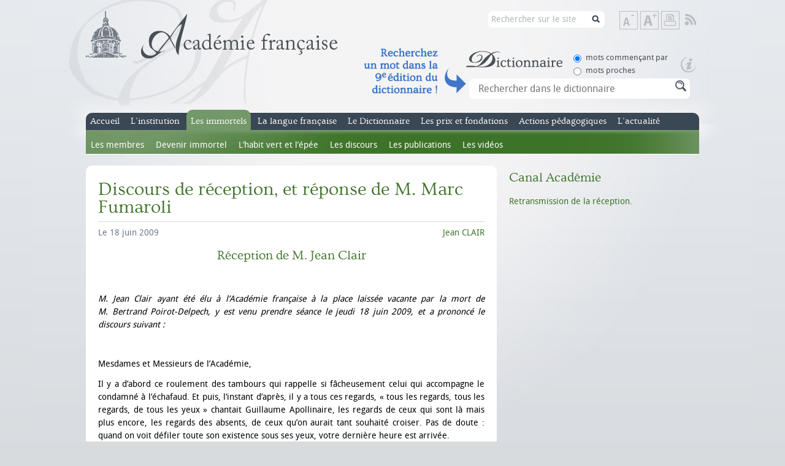

--- FILE ---
content_type: text/html; charset=utf-8
request_url: https://www.academie-francaise.fr/discours-de-reception-et-reponse-de-m-marc-fumaroli-0
body_size: 29164
content:
<!DOCTYPE html PUBLIC "-//W3C//DTD XHTML+RDFa 1.0//EN"
  "http://www.w3.org/MarkUp/DTD/xhtml-rdfa-1.dtd">
<html xmlns="http://www.w3.org/1999/xhtml" xml:lang="fr"
    version="XHTML+RDFa 1.0" dir="ltr"
  xmlns:content="http://purl.org/rss/1.0/modules/content/"
  xmlns:dc="http://purl.org/dc/terms/"
  xmlns:foaf="http://xmlns.com/foaf/0.1/"
  xmlns:og="http://ogp.me/ns#"
  xmlns:rdfs="http://www.w3.org/2000/01/rdf-schema#"
  xmlns:sioc="http://rdfs.org/sioc/ns#"
  xmlns:sioct="http://rdfs.org/sioc/types#"
  xmlns:skos="http://www.w3.org/2004/02/skos/core#"
  xmlns:xsd="http://www.w3.org/2001/XMLSchema#">

<head profile="http://www.w3.org/1999/xhtml/vocab">
    <meta http-equiv="Content-Type" content="text/html; charset=utf-8" />
<link rel="shortcut icon" href="https://www.academie-francaise.fr/sites/academie-francaise.fr/themes/af/favicon.ico" type="image/vnd.microsoft.icon" />
<meta name="description" content="Réception de M. Jean Clair   M. Jean Clair ayant été élu à l’Académie française à la place laissée vacante par la mort de M. Bertrand Poirot-Delpech, y est venu prendre séance le jeudi 18 juin 2009, et a prononcé le discours suivant..." />
<meta name="keywords" content="académie, française, français, francophonie,académicien, académiciens, institution, institut, France, secrétaireperpétuel, discours, immortels, prix, littéraires, concours, dictionnaire, mécénat, richelieu,mazarin, cardinal, Philippe Beaussant, Jean Bern" />
<meta name="generator" content="Drupal 7 (http://drupal.org)" />
<title>Discours de réception, et réponse de M. Marc Fumaroli | Académie française</title><style type="text/css" media="all">
@import url("https://www.academie-francaise.fr/modules/system/system.base.css?sw7dy1");
@import url("https://www.academie-francaise.fr/modules/system/system.menus.css?sw7dy1");
@import url("https://www.academie-francaise.fr/modules/system/system.messages.css?sw7dy1");
@import url("https://www.academie-francaise.fr/modules/system/system.theme.css?sw7dy1");
</style>
<style type="text/css" media="all">
@import url("https://www.academie-francaise.fr/sites/all/libraries/mediaelement/build/mediaelementplayer.min.css?sw7dy1");
</style>
<style type="text/css" media="all">
@import url("https://www.academie-francaise.fr/sites/academie-francaise.fr/modules/academie/academie.css?sw7dy1");
@import url("https://www.academie-francaise.fr/sites/academie-francaise.fr/modules/academie_columns/academie_columns.css?sw7dy1");
@import url("https://www.academie-francaise.fr/sites/academie-francaise.fr/modules/academie_help/academie_help.css?sw7dy1");
@import url("https://www.academie-francaise.fr/sites/academie-francaise.fr/modules/academie_sidebar/academie_sidebar.css?sw7dy1");
@import url("https://www.academie-francaise.fr/sites/all/modules/date/date_api/date.css?sw7dy1");
@import url("https://www.academie-francaise.fr/modules/field/theme/field.css?sw7dy1");
@import url("https://www.academie-francaise.fr/modules/node/node.css?sw7dy1");
@import url("https://www.academie-francaise.fr/sites/all/modules/sdv/sdv/sdv.css?sw7dy1");
@import url("https://www.academie-francaise.fr/modules/search/search.css?sw7dy1");
@import url("https://www.academie-francaise.fr/modules/user/user.css?sw7dy1");
@import url("https://www.academie-francaise.fr/sites/all/modules/views/css/views.css?sw7dy1");
@import url("https://www.academie-francaise.fr/sites/all/modules/media/modules/media_wysiwyg/css/media_wysiwyg.base.css?sw7dy1");
</style>
<style type="text/css" media="all">
@import url("https://www.academie-francaise.fr/sites/all/modules/ctools/css/ctools.css?sw7dy1");
</style>
<style type="text/css" media="all">
@import url("https://www.academie-francaise.fr/sites/academie-francaise.fr/themes/af/css/reset.css?sw7dy1");
@import url("https://www.academie-francaise.fr/sites/academie-francaise.fr/themes/af/css/styles.css?sw7dy1");
@import url("https://www.academie-francaise.fr/sites/academie-francaise.fr/themes/af/css/colors.css?sw7dy1");
</style>
<style type="text/css" media="print">
@import url("https://www.academie-francaise.fr/sites/academie-francaise.fr/themes/af/css/print.css?sw7dy1");
</style>
<script type="text/javascript" src="https://www.academie-francaise.fr/sites/academie-francaise.fr/files/js/js_YD9ro0PAqY25gGWrTki6TjRUG8TdokmmxjfqpNNfzVU.js"></script>
<script type="text/javascript" src="https://www.academie-francaise.fr/sites/all/libraries/mediaelement/build/mediaelement-and-player.min.js?v=2.1.6"></script>
<script type="text/javascript" src="https://www.academie-francaise.fr/sites/academie-francaise.fr/files/js/js_ICaiHSRm4xzH69gcV-fGfYaf60nGJ4ZYMmrqJOJI6Qo.js"></script>
<script type="text/javascript" src="https://www.academie-francaise.fr/sites/academie-francaise.fr/files/js/js_DcorQSlztWiLT--0W-nK6mv0C830-J3XoonfMMNcarY.js"></script>
<script type="text/javascript" src="https://www.academie-francaise.fr/sites/academie-francaise.fr/files/js/js_eQpzZ8t_mhCzcKK-NZObFfamDzvwYKHp3YGxB0oB2x8.js"></script>
<script type="text/javascript" src="https://www.googletagmanager.com/gtag/js?id=G-FMT9DCG8XZ"></script>
<script type="text/javascript">
<!--//--><![CDATA[//><!--
window.dataLayer = window.dataLayer || [];function gtag(){dataLayer.push(arguments)};gtag("js", new Date());gtag("set", "developer_id.dMDhkMT", true);gtag("config", "G-FMT9DCG8XZ", {"groups":"default"});
//--><!]]>
</script>
<script type="text/javascript" src="https://www.academie-francaise.fr/sites/academie-francaise.fr/files/js/js_gkN36AsOcsI0Nq_eihpV_aN0WAgHP6ieGqF-q46GnFM.js"></script>
<script type="text/javascript" src="https://www.academie-francaise.fr/sites/academie-francaise.fr/files/js/js_kMO0BcIyVJNVQcUgdHtx5vWIUfB2hUZ-4ZA0Vw1h8FM.js"></script>
<script type="text/javascript">
<!--//--><![CDATA[//><!--
jQuery.extend(Drupal.settings, {"basePath":"\/","pathPrefix":"","setHasJsCookie":0,"ajaxPageState":{"theme":"af","theme_token":"N3ptUxdVxLb6Yqj49CF_EPR8iCRZH-gmnzcr6-bZaYc","js":{"misc\/jquery.js":1,"misc\/jquery-extend-3.4.0.js":1,"misc\/jquery-html-prefilter-3.5.0-backport.js":1,"misc\/jquery.once.js":1,"misc\/drupal.js":1,"sites\/all\/libraries\/mediaelement\/build\/mediaelement-and-player.min.js":1,"misc\/jquery.cookie.js":1,"misc\/jquery.form.js":1,"misc\/ajax.js":1,"sites\/all\/modules\/sdv\/sdv\/js\/sdv.js":1,"public:\/\/languages\/fr_zW4j_aFC-Uti-s2wYlkL6qYSOoTLtW1FVV1RRDUiD50.js":1,"sites\/all\/modules\/mediaelement\/mediaelement.js":1,"sites\/all\/modules\/google_analytics\/googleanalytics.js":1,"https:\/\/www.googletagmanager.com\/gtag\/js?id=G-FMT9DCG8XZ":1,"0":1,"misc\/progress.js":1,"misc\/autocomplete.js":1,"sites\/academie-francaise.fr\/themes\/af\/js\/scripts.js":1},"css":{"modules\/system\/system.base.css":1,"modules\/system\/system.menus.css":1,"modules\/system\/system.messages.css":1,"modules\/system\/system.theme.css":1,"sites\/all\/libraries\/mediaelement\/build\/mediaelementplayer.min.css":1,"sites\/academie-francaise.fr\/modules\/academie\/academie.css":1,"sites\/academie-francaise.fr\/modules\/academie_columns\/academie_columns.css":1,"sites\/academie-francaise.fr\/modules\/academie_help\/academie_help.css":1,"sites\/academie-francaise.fr\/modules\/academie_sidebar\/academie_sidebar.css":1,"sites\/all\/modules\/date\/date_api\/date.css":1,"sites\/all\/modules\/date\/date_popup\/themes\/datepicker.1.7.css":1,"modules\/field\/theme\/field.css":1,"modules\/node\/node.css":1,"sites\/all\/modules\/sdv\/sdv\/sdv.css":1,"modules\/search\/search.css":1,"modules\/user\/user.css":1,"sites\/all\/modules\/views\/css\/views.css":1,"sites\/all\/modules\/media\/modules\/media_wysiwyg\/css\/media_wysiwyg.base.css":1,"sites\/all\/modules\/ctools\/css\/ctools.css":1,"sites\/academie-francaise.fr\/themes\/af\/css\/reset.css":1,"sites\/academie-francaise.fr\/themes\/af\/css\/styles.css":1,"sites\/academie-francaise.fr\/themes\/af\/css\/colors.css":1,"sites\/academie-francaise.fr\/themes\/af\/css\/print.css":1}},"mediaelementAll":true,"googleanalytics":{"account":["G-FMT9DCG8XZ"],"trackOutbound":1,"trackMailto":1,"trackDownload":1,"trackDownloadExtensions":"7z|aac|arc|arj|asf|asx|avi|bin|csv|doc(x|m)?|dot(x|m)?|exe|flv|gif|gz|gzip|hqx|jar|jpe?g|js|mp(2|3|4|e?g)|mov(ie)?|msi|msp|pdf|phps|png|ppt(x|m)?|pot(x|m)?|pps(x|m)?|ppam|sld(x|m)?|thmx|qtm?|ra(m|r)?|sea|sit|tar|tgz|torrent|txt|wav|wma|wmv|wpd|xls(x|m|b)?|xlt(x|m)|xlam|xml|z|zip"},"urlIsAjaxTrusted":{"\/search\/node":true,"\/system\/ajax":true,"\/discours-de-reception-et-reponse-de-m-marc-fumaroli-0":true},"ajax":{"edit-sc-dico-opt-rech-1":{"callback":"ajax_example_autocheckboxes_callback","wrapper":"wrapper_sc_dico_term","method":"replaceWith","effect":"fade","event":"change","url":"\/system\/ajax","submit":{"_triggering_element_name":"sc_dico_opt_rech"}},"edit-sc-dico-opt-rech-0":{"callback":"ajax_example_autocheckboxes_callback","wrapper":"wrapper_sc_dico_term","method":"replaceWith","effect":"fade","event":"change","url":"\/system\/ajax","submit":{"_triggering_element_name":"sc_dico_opt_rech"}}}});
//--><!]]>
</script>
</head>


<body class="html not-front not-logged-in no-sidebars page-node page-node- page-node-3149 node-type-speech page-immortels " >
    <div id="wrap">
    <div id="header">
                <a id="logo" href="/" title="Accueil" rel="home">
            <img src="https://www.academie-francaise.fr/sites/academie-francaise.fr/themes/af/logo.png" alt="Académie française" />
        </a>
                
        <div class="header_right">
       
        <div id="tools">
            <!--<a class="item link-search" href="/search/node/" title="Rechercher sur le site">Rechercher sur le site</a><span class="element-invisible"> | </span>-->
            <a class="item text-reset" href="#" title="Rétablir la taille de texte">Rétablir la taille de texte</a><span class="element-invisible"> | </span>
            <a class="item text-down" href="#" title="Diminuer la taille de texte">Diminuer la taille de texte</a><span class="element-invisible"> | </span>
            <a class="item text-up" href="#" title="Augmenter la taille de texte">Augmenter la taille de texte</a><span class="element-invisible"> | </span>
            <a class="item print" href="javascript:window.print();" title="Imprimer">Imprimer</a><span class="element-invisible"> | </span>
                        <a class="item rss" href="/rss.xml" title="Flux RSS" target="_blank">Flux RSS</a>
        </div>
         <div id="search2"><form class="search-form" action="/search/node" method="post" id="search-form" accept-charset="UTF-8"><div><div class="container-inline form-wrapper" id="edit-basic"><div class="form-item form-type-textfield form-item-keys">
  <label for="edit-keys">Saisissez vos mots-clés </label>
 <input type="text" id="edit-keys" name="keys" value="Rechercher sur le site" size="40" maxlength="255" class="form-text" />
</div>
<input type="submit" id="edit-submit--2" name="op" value="Rechercher sur le site" class="form-submit" /></div><input type="hidden" name="form_build_id" value="form-OwsqRlO25qOgODnM_FfRD3hxBnCYzK5JGHgkw9nW_C4" />
<input type="hidden" name="form_id" value="search_form" />
</div></form></div>
        <span class="clearfix"></span>
        <div class="header_accroche_dico_api"></div>
        <div id="search">
              <div class="region region-header">
    <div id="block-academie-dico-form-recherche-dico" class="block block-academie-dico">
                
    <div class="content">
        <form action="/discours-de-reception-et-reponse-de-m-marc-fumaroli-0" method="post" id="form-recherche-dico" accept-charset="UTF-8"><div><div class="dico_bloc_options"><div id="edit-sc-dico-opt-rech" class="form-radios"><div class="form-item form-type-radio form-item-sc-dico-opt-rech">
 <input type="radio" id="edit-sc-dico-opt-rech-1" name="sc_dico_opt_rech" value="1" checked="checked" class="form-radio" />  <label class="option" for="edit-sc-dico-opt-rech-1">mots commençant par </label>

</div>
<div class="form-item form-type-radio form-item-sc-dico-opt-rech">
 <input type="radio" id="edit-sc-dico-opt-rech-0" name="sc_dico_opt_rech" value="0" class="form-radio" />  <label class="option" for="edit-sc-dico-opt-rech-0">mots proches </label>

</div>
</div></div><a href="https://www.dictionnaire-academie.fr/lancement" class="picto_aide_dico"></a><div id="wrapper_sc_dico_term"><div class="form-item form-type-textfield form-item-sc-dico-term">
  <label for="edit-sc-dico-term">Recherche </label>
 <input placeholder="Rechercher dans le dictionnaire" class="bloc_rech_dico auto_submit form-text form-autocomplete" type="text" id="edit-sc-dico-term" name="sc_dico_term" value="" size="30" maxlength="128" /><input type="hidden" id="edit-sc-dico-term-autocomplete" value="https://www.academie-francaise.fr/index.php?q=dico/autocomplete_1" disabled="disabled" class="autocomplete" />
</div>
</div><div><input class="bt form-submit form-submit" type="submit" id="edit-submit" name="op" value="Rechercher" /></div><input type="hidden" name="form_build_id" value="form-qDfWMQH90_CsNFnmFr75XXhwkMwH4MbNxtttglat6lM" />
<input type="hidden" name="form_id" value="form_recherche_dico" />
</div></form>        <span class="clearfix"></span>
    </div>
</div>  </div>
             <span class="clearfix"></span>
        </div>
        </div>        
        
        <span class="clearfix"></span>
        <strong class="element-invisible">Menu principal</strong>
        <div id="main-menu">
            <ul class="menu"><li class="first leaf empty"><a href="/" title="Accueil du site officiel de l&#039;Académie française">Accueil</a><div class="menu"></div></li>
<li class="expanded menu-institution"><a href="/linstitution/lorganisation" title="L&#039;institution">L’institution</a><ul class="menu"><li class="first expanded"><a href="/linstitution/lhistoire" title="L&#039;histoire de l&#039;Académie française">L’histoire</a><ul class="menu"><li class="first leaf"><a href="/linstitution/apercu-historique" title="Aperçu historique">Aperçu historique</a><div class="menu"></div></li>
<li class="leaf"><a href="/linstitution-lhistoire/les-grandes-dates" title="les grandes dates de l&#039;Académie française">Les grandes dates</a><div class="menu"></div></li>
<li class="last leaf"><a href="/linstitution/le-palais-de-linstitut" title="Le palais de l&#039;Institut, le bâtiment">Le palais de l&#039;Institut</a><div class="menu"></div></li>
</ul></li>
<li class="leaf"><a href="/linstitution/les-missions" title="Les missions de l&#039;Académie française">Les missions</a><div class="menu"></div></li>
<li class="leaf"><a href="/linstitution/lorganisation" title="L&#039;organisation de l&#039;Académie française">L’organisation</a><div class="menu"></div></li>
<li class="leaf"><a href="/linstitution/statuts-et-reglements" title="Les statuts de l&#039;Académie française">Les statuts</a><div class="menu"></div></li>
<li class="last leaf"><a href="http://www.academie-francaise.fr/linstitution/les-decisions-internes" title="">Les décisions internes</a><div class="menu"></div></li>
</ul></li>
<li class="expanded active-trail menu-immortels"><a href="/les-immortels/les-quarante-aujourdhui" title="Les immortels, nom donné aux académiciens">Les immortels</a><ul class="menu"><li class="first leaf"><a href="/les-immortels/les-quarante-aujourdhui" title="Les quarante aujourd&#039;hui">Les membres</a><div class="menu"></div></li>
<li class="leaf"><a href="/les-immortels/de-la-candidature-la-reception" title="De la candidature à la réception">Devenir immortel</a><div class="menu"></div></li>
<li class="leaf"><a href="/les-immortels/lhabit-vert-et-lepee" title="L&#039;habit vert et l&#039;épée">L’habit vert et l’épée</a><div class="menu"></div></li>
<li class="leaf"><a href="/les-immortels/discours-et-travaux-academiques" title="Discours et travaux académiques des académiciens">Les discours</a><div class="menu"></div></li>
<li class="leaf"><a href="/les-immortels/les-publications" title="Publications des académiciens">Les publications</a><div class="menu"></div></li>
<li class="last leaf"><a href="/videos-des-receptions-sous-la-coupole" title="">Les vidéos</a><div class="menu"></div></li>
</ul></li>
<li class="expanded menu-langue"><a href="/questions-de-langue" title="La langue française">La langue française</a><ul class="menu"><li class="first leaf"><a href="/la-langue-francaise/le-francais-aujourdhui" title="Le français aujourd&#039;hui">Le français aujourd’hui</a><div class="menu"></div></li>
<li class="leaf"><a href="/questions-de-langue" title="Questions de langue fréquemment posées">Questions de langue</a><div class="menu"></div></li>
<li class="leaf"><a href="/la-langue-francaise/terminologie" title="Terminologie et néologie">Terminologie</a><div class="menu"></div></li>
<li class="expanded"><a href="/dire-ne-pas-dire" title="Rubrique Dire, ne pas dire">Dire, Ne pas dire</a><ul class="menu"><li class="first leaf"><a href="/dire-ne-pas-dire" title="Accueil de la rubrique Dire, Ne pas dire">Accueil</a><div class="menu"></div></li>
<li class="leaf"><a href="/dire-ne-pas-dire/emplois-fautifs" title="Emplois fautifs de la rubrique Dire, ne pas dire">Emplois fautifs</a><div class="menu"></div></li>
<li class="leaf"><a href="/dire-ne-pas-dire/extensions-de-sens-abusives" title="Extensions de sens abusives, rubrique Dire, ne pas dire">Extensions de sens abusives</a><div class="menu"></div></li>
<li class="leaf"><a href="/dire-ne-pas-dire/anglicismes-neologismes-mots-voyageurs" title="Néologismes et anglicismes de la rubrique Dire, ne pas dire">Néologismes &amp; anglicismes</a><div class="menu"></div></li>
<li class="leaf"><a href="/dire-ne-pas-dire/expressions-bonheurs-surprises" title="Bonheurs et surprises de la rubrique Dire, ne pas dire">Bonheurs &amp; surprises</a><div class="menu"></div></li>
<li class="leaf"><a href="/dire-ne-pas-dire/bloc-notes" title="Bloc-notes des académiciens, rubrique Dire, ne pas dire">Bloc-notes</a><div class="menu"></div></li>
<li class="leaf"><a href="/dire-ne-pas-dire/courrier-des-internautes" title="Courrier des internautes de Dire, ne pas dire">Courrier des internautes</a><div class="menu"></div></li>
<li class="last leaf"><a href="/la-langue-francaise-dire-ne-pas-dire/dire-ne-pas-dire">Dire, Ne pas dire</a><div class="menu"></div></li>
</ul></li>
<li class="leaf"><a href="http://www.academie-francaise.fr/la-langue-francaise-dire-ne-pas-dire/dire-ne-pas-dire" title="Contacter le service du Dictionnaire">Contact Dire, Ne pas dire</a><div class="menu"></div></li>
<li class="last leaf"><a href="/la-langue-francaise/actualite" title="Semaine de la langue française, actualité de dire ne pas dire">Actualité</a><div class="menu"></div></li>
</ul></li>
<li class="expanded menu-dictionnaire"><a href="/le-dictionnaire/la-9e-edition" title="Le dictionnaire de l&#039;Académie française">Le Dictionnaire</a><ul class="menu"><li class="first expanded"><a href="/le-dictionnaire/la-9e-edition" title="La 9e édition du Dictionnaire de l&#039;Académie française">La 9e édition</a><ul class="menu"><li class="first leaf"><a href="/le-dictionnaire-la-9e-edition/exemples-de-mots-nouveaux" title="Mots nouveaux du Dictionnaire de l&#039;Académie française">Mots nouveaux</a><div class="menu"></div></li>
<li class="leaf"><a href="/le-dictionnaire-la-9e-edition/exemples-de-mots-supprimes" title="Mots supprimés du Dictionnaire de l&#039;Académie française">Mots supprimés</a><div class="menu"></div></li>
<li class="leaf"><a href="/le-dictionnaire-la-9e-edition/exemples-de-mots-dorigine-etrangere" title="Mots étrangers du Dictionnaire de l&#039;Académie française">Mots étrangers</a><div class="menu"></div></li>
<li class="leaf"><a href="/le-dictionnaire-la-9e-edition/exemples-de-remarques-normatives" title="Remarques normatives de l&#039;Académie française">Remarques normatives</a><div class="menu"></div></li>
<li class="last leaf"><a href="/le-dictionnaire-la-9e-edition/addenda" title="Addenda au Dictionnaire de l&#039;Académie française">Addenda</a><div class="menu"></div></li>
</ul></li>
<li class="expanded"><a href="/le-dictionnaire/les-neuf-prefaces" title="les neuf préfaces du Dictionnaire de l&#039;Académie française">Les neuf préfaces</a><ul class="menu"><li class="first leaf"><a href="/le-dictionnaire-les-neuf-prefaces/preface-de-la-premiere-edition-1694" title="1re préface du Dictionnaire de l&#039;Académie française">1re préface</a><div class="menu"></div></li>
<li class="leaf"><a href="/le-dictionnaire-les-neuf-prefaces/preface-de-la-deuxieme-edition-1718" title="2e préface du Dictionnaire de l&#039;Académie française">2e préface</a><div class="menu"></div></li>
<li class="leaf"><a href="/le-dictionnaire-les-neufs-prefaces/preface-de-la-troisieme-edition-1740" title="3e préface du Dictionnaire de l&#039;Académie française">3e préface</a><div class="menu"></div></li>
<li class="leaf"><a href="/le-dictionnaire-les-neufs-prefaces/preface-de-la-quatrieme-edition-1762" title="4e préface du Dictionnaire de l&#039;Académie française">4e préface</a><div class="menu"></div></li>
<li class="leaf"><a href="/le-dictionnaire-les-neufs-prefaces/preface-de-la-cinquieme-edition-1798" title="5e préface du Dictionnaire de l&#039;Académie française">5e préface</a><div class="menu"></div></li>
<li class="leaf"><a href="/le-dictionnaire-les-neuf-prefaces/sixieme-preface" title="6e préface du Dictionnaire de l&#039;Académie française">6e préface</a><div class="menu"></div></li>
<li class="leaf"><a href="/le-dictionnaire-les-neufs-prefaces/preface-de-la-septieme-edition-1877" title="7e préface du Dictionnaire de l&#039;Académie française">7e préface</a><div class="menu"></div></li>
<li class="leaf"><a href="/le-dictionnaire-les-neufs-prefaces/preface-de-la-huitieme-edition-1932-1935" title="8e préface du Dictionnaire de l&#039;Académie française">8e préface</a><div class="menu"></div></li>
<li class="last leaf"><a href="/le-dictionnaire-les-neuf-prefaces/preface-la-neuvieme-edition" title="9e préface du Dictionnaire de l&#039;Académie française">9e préface</a><div class="menu"></div></li>
</ul></li>
<li class="leaf"><a href="/le-dictionnaire/portail-numerique-du-dictionnaire-de-lacademie-francaise" title="Portail numérique du Dictionnaire de l’Académie française">Dictionnaire en ligne</a><div class="menu"></div></li>
<li class="leaf"><a href="/le-dictionnaire/commission-du-dictionnaire" title="Composition de la Commission du Dictionnaire">Commission du Dictionnaire</a><div class="menu"></div></li>
<li class="last leaf"><a href="/le-dictionnaire/service-du-dictionnaire" title="Contacter le service du Dictionnaire">Contact Dictionnaire</a><div class="menu"></div></li>
</ul></li>
<li class="expanded menu-prix"><a href="/reglement-des-concours" title="Les prix et fondations de l&#039;Académie française">Les prix et fondations</a><ul class="menu"><li class="first expanded"><a href="/reglement-des-concours" title="Prix littéraires de l&#039;Académie française">Prix littéraires</a><ul class="menu"><li class="first leaf"><a href="/les-prix-prix-litteraires/historique" title="Présentation des prix de l&#039;Académie française">Présentation</a><div class="menu"></div></li>
<li class="leaf"><a href="/reglement-des-concours" title="Règlement des concours de l&#039;Académie française">Règlement des concours</a><div class="menu"></div></li>
<li class="leaf"><a href="/les-prix-et-fondations-prix-litteraires/grands-prix" title="Grands Prix de l&#039;Académie française">Grands Prix</a><div class="menu"></div></li>
<li class="leaf"><a href="/les-prix-prix-litteraires/prix-de-fondations" title="Prix de fondations de l&#039;Académie française">Prix de fondations</a><div class="menu"></div></li>
<li class="leaf"><a href="/les-prix-et-fondations-prix-litteraires-prix-anciens/prix-anciens" title="Prix anciens n&#039;étant plus attribués">Prix anciens</a><div class="menu"></div></li>
<li class="leaf"><a href="/les-prix-et-fondations-prix-litteraires/prix-de-linstitut" title="Prix de l&#039;Institut sur proposition de l&#039;Académie française">Prix de l&#039;Institut</a><div class="menu"></div></li>
<li class="leaf"><a href="/les-prix-et-fondations-prix-litteraires/les-laureats" title="Les lauréats. Recherche dans les prix">Les lauréats</a><div class="menu"></div></li>
<li class="last leaf"><a href="/les-prix-et-fondations-prix-litteraires/service-des-prix-litteraires" title="Contacter le service des prix littéraires">Contact Prix littéraires</a><div class="menu"></div></li>
</ul></li>
<li class="expanded"><a href="/les-prix-et-mecenats/prix-des-familles-nombreuses" title="Prix d’œuvres de l&#039;Académie française">Prix d’œuvres</a><ul class="menu"><li class="first leaf"><a href="/les-prix-et-mecenats/prix-des-familles-nombreuses" title="Prix des familles nombreuses">Prix des familles nombreuses</a><div class="menu"></div></li>
<li class="leaf"><a href="/les-prix-et-mecenats/bourses" title="Bourses attribuées par l&#039;Académie française">Bourses</a><div class="menu"></div></li>
<li class="leaf"><a href="/les-prix-et-fondations-prix-doeuvres/fondations-destinees-aux-actes-de-vertu" title="Fondations destinées aux actes de vertu">Fondations destinées aux actes de vertu</a><div class="menu"></div></li>
<li class="last leaf"><a href="/service-des-oeuvres-sociales" title="Contacter le service des œuvres sociales">Contact</a><div class="menu"></div></li>
</ul></li>
<li class="last leaf"><a href="/les-prix-et-fondations/les-prix-litteraires-images-documents">Images &amp; documents</a><div class="menu"></div></li>
</ul></li>
<li class="expanded menu-action-pedagogique"><a href="/actions-pedagogiques/visites-pedagogiques-de-lacademie" title="">Actions pédagogiques</a><ul class="menu"><li class="first leaf"><a href="/actions-pedagogiques/ressources-pedagogiques-0">Ressources pédagogiques</a><div class="menu"></div></li>
<li class="leaf"><a href="/actions-pedagogiques/visites-pedagogiques-de-lacademie" title="Visites de l&#039;Académie">Visites pédagogiques</a><div class="menu"></div></li>
<li class="leaf"><a href="/actions-pedagogiques/partenariats-et-collaborations" title="Partenariats et collaborations">Partenariats et collaborations</a><div class="menu"></div></li>
<li class="last leaf"><a href="/phototheque" title="">L&#039;Académie en images</a><div class="menu"></div></li>
</ul></li>
<li class="last leaf empty"><a href="/actualites" title="L&#039;actualité de l&#039;Académie française">L’actualité</a><div class="menu"></div></li>
</ul>            <span class="clearfix"></span>
        </div>
    </div>
    <div id="body">
        <div id="content">
                                      <div class="region region-content">
    <div id="block-system-main" class="block block-system">
            <h1>
        Discours de réception, et réponse de M. Marc Fumaroli                <span class="clearfix"></span>
    </h1>
            
    <div class="content">
        <div id="node-3149" class="node node-speech content-immortels with-category clearfix" about="/discours-de-reception-et-reponse-de-m-marc-fumaroli-0" typeof="sioc:Item foaf:Document">
            <span property="dc:title" content="Discours de réception, et réponse de M. Marc Fumaroli" class="rdf-meta element-hidden"></span>    
        <p class="date"><span property="dc:date dc:created" content="2012-07-03T17:59:07+02:00" datatype="xsd:dateTime">Le 18 juin 2009</span></p>
        
        <p class="category color"><a href="/les-immortels/jean-clair">Jean CLAIR</a></p>
        
    <div class="content clearfix">
    <div class="field field-name-field-body field-type-academie-columns field-label-hidden"><div class="field-items"><div class="field-item even"><div class="academie-columns academie-columns-1">
<h2 style="text-align:center">Réception de M. Jean Clair</h2>
<p style="text-align:center"> </p>
<p align="center"><em>M. Jean Clair ayant été élu à l’Académie française à la place laissée vacante par la mort de <span style="white-space:nowrap">M. Bertrand</span> Poirot-Delpech, y est venu prendre séance le jeudi 18 juin 2009, et a prononcé le discours suivant :</em></p>
<div align="justify">
<p> </p>
<p>Mesdames et Messieurs de l’Académie,</p>
</div>
<div align="justify">
<p>Il y a d’abord ce roulement des tambours qui rappelle si fâcheusement celui qui accompagne le condamné à l’échafaud. Et puis, l’instant d’après, il y a tous ces regards, « tous les regards, tous les regards, de tous les yeux » chantait Guillaume Apollinaire, les regards de ceux qui sont là mais plus encore, les regards des absents, de ceux qu’on aurait tant souhaité croiser. Pas de doute : quand on voit défiler toute son existence sous ses yeux, votre dernière heure est arrivée.</p>
<p>Ici pourtant, on ne gravit pas les marches d’un échafaud, on descend les degrés d’un amphithéâtre. Et l’on ne quitte pas les siens, on les retrouve. Et votre Académie, Mesdames et Messieurs, dans sa compassion, a imaginé de demander au nouvel élu, de raconter la vie et les œuvres de celui qui l’a précédé, pour lui éviter, dirait-on, la souffrance de devoir s’attarder sur les siennes. Ce passage du témoin, cette muscade, qui escamote le regard direct de la mort, s’appelle, dans votre vocabulaire, comme l’avait voulu le fondateur de l’institution et votre protecteur, le Cardinal de Richelieu, l’immortalité.</p>
<p>Étrange appellation. En ce moment où je me vois mourir, il me faudra revivre. Ce commerce avec la mort, votre Académie, Mesdames et Messieurs, l’entretient avec rigueur. De là peut-être la beauté surannée de ses rituels, de ses cérémonies, de ses apparats, de ses habits et de ses armes, nés sous la Royauté, codifiés sous le Consulat, perpétués aujourd’hui. Elle demeure un ordre de l’intelligence et de la vertu, comme au temps des Lumières, une maçonnerie qui voulait croire en l’homme, faute de pouvoir encore croire en un Dieu.</p>
<p>On me demande parfois : « Sous quel nom doit-on vous présenter ? » Cet embarras onomastique trahit souvent un trouble biographique. C’est ce trouble qui, d’emblée, m’a rapproché de celui dont l’honneur m’échoit de prononcer ce jour un éloge.</p>
<p>Bertrand Poirot-Delpech, donc. Le nom m’a arrêté. Ainsi de ses contemporains, de ses amis, souvent de ses collègues au journal qui l’employait, alignant un double nom ou un double prénom, François Régis-Bastide, Hubert Beuve-Méry, Pierre Viansson-Ponté, Louis Martin-Chauffier, Jean-Jacques Servan-Schreiber, Pierre-Henri Simon… Pourquoi tant d’écrivains, à une certaine époque, ont-ils éprouvé le besoin – c’est l’énigme posée par le Sphinx – d’avancer sur trois pieds ?</p>
<p>À la fin du dix-neuvième siècle, quand la bourgeoisie était au faîte de son pouvoir, c’est plutôt en peinture qu’on entendait sonner les noms de Pierre Carrier-Belleuse, d’Édouard Debat-Ponsan, de Pascal Dagnan-Bouveret, de Lucien Lévy-Dhurmer ou d’Octavien Penguilly-L’Haridon : la richesse sonore des signatures paraissait vouloir cacher le fait que l’art qu’ils pratiquaient était entré, comme l’avait dit Baudelaire, dans l’âge de sa décrépitude, et même, avant Baudelaire, Marc Fumaroli nous le rappelle, quand Balzac, déjà, annonçait son « suicide ».</p>
<p>Chez les littérateurs des années cinquante, le besoin d’avancer dans la société en reposant sur un trépied venait-il du regret de n’être pas « bien né », par nostalgie de la particule, par regret des salons que, trente ans auparavant, fréquentaient encore Proust ou Valéry ? Venait-il du regret d’une noblesse qu’à défaut de posséder on aimera brocarder, ou bien, au contraire, l’exprimait-on pour faire sonner son arrivée, comme on frappe trois coups avant qu’on ne lève le rideau, ou comme ici, par un roulement tout aussi théâtral de tambour ?</p>
<p>Pourtant, l’éclat de la gloire est souvent un éclat verbal. On dit Manet, Cézanne, Picasso, comme on dit Gide, Proust, Mauriac. En littérature et en art, comme en architecture, l’esthétique contemporaine se résume en un mot : le moins c’est le mieux.</p>
<p>On me croira léger, ricaneur peut-être. Mais je ne le suis pas. Un nom est un destin. Toute sa vie, Poirot-Delpech semble avoir été, dans ses hésitations, ses balancements, ses errements, ses contradictions, ses doutes, toujours guidé, ramené à la nécessité de se trouver un nom. C’était la condition pour pouvoir décliner et commémorer le nom d’autrui. Ces noms qu’il prononce alors, c’est par exemple le nom de ce camarade de classe, disparu un matin et qu’il retrouvera gravé au musée de la Déportation, à Jérusalem, Youra Riskine. C’est autour de ce nom d’un disparu, dont l’étrangeté, en ce temps-là, désignait celui qui le portait à la mort, qu’il semble avoir fondé sa propre identité. C’est aussi, bien plus tard, le nom de la jeune et belle humanitaire rencontrée en Bosnie, dont la sonorité, Sonia, dissimule à l’inverse mille identités différentes. Mais c’est tous les noms passés, et ce sont surtout les noms passés sous silence par Klaus Barbie, par exemple, durant son procès. Nom donné, nom dissimulé, faux nom, patronyme, pseudonyme, sobriquet, nom simple, double, nom triple, importance du nom. Comment nommer le monde si l’on n’a pas soi-même un nom ? Double, il semblera désigner un destin divisé, il paraît introduire dans la vie une faille, la menace d’une postulation double, il paraît venir d’une personnalité duplice peut-être, une fracture invisible fragilisant l’unité de celui qui le porte, désigner un être caché sous un habit vair, non point vert comme le vôtre, Mesdames, Messieurs, mais vair au sens médiéval du varié, comme était variée la <em>vestis vergata</em><em>,</em> l’habit du bouffon ou du fou. C’est ce trait qui, me semble-t-il, caractérise l’œuvre de Poirot-Delpech. À l’orphelin trop tôt privé de père, au grand dadais qui se présente comme « le fils de tué », fallait-il deux noms pour l’assurer d’un patronyme ?</p>
<p>Le nom de Delpech venait de sa grand-mère, Thérèse Delpech, une femme de tête, très dévote, fille d’un professeur de médecine, Auguste Delpech, membre de l’Académie de médecine, qui soignait les duchesses du faubourg Saint-Germain. Nous étions là dans la haute bourgeoisie.</p>
<p>Thérèse épousa Henri Poirot, issu d’une famille de magistrats de Strasbourg qui, choisissant la France en 1870, avait tout abandonné pour venir à Paris. Thérèse exigea de garder son nom de jeune fille, ouvrant la voie à ces femmes qui publiaient naguère leurs écrits sous des noms du genre Marceline Tambourin-Caillou, héroïne inventée par Sempé ou peut-être par Claire Bretécher.</p>
<p>Lui-même, de cette ambiguïté, était conscient, dès son premier livre, où son héros « regrette de ne pas même porter un de ces noms doubles où certains bourgeois tels les fabricants d’ascenseurs et de livres d’histoire, voient un brevet de qualité ». Mais s’il le regrette, c’est pour aussitôt se railler. Ce regret pourtant devait être bien insistant puisque, vingt ans après <em>Le Grand Dadais</em><em>,</em> dans <em>Les Grands de ce monde</em><em>,</em> Poirot-Delpech devait évoquer la figure un peu ridicule d’une « Marguerite de la Haye-Pesnel, nom retentissant d’une dame qui n’était pas “née” puisque son père s’appelait Léon Bitard, vendeur de livres et d’articles de piété », flanqué de son cousin Dugommier, à Saint-Sulpice, mais dont la boutique était devenue négoce d’ouvrages érotiques depuis que « l’Europe chrétienne a troqué la foi, dit-il, contre la religion de la fessée ».</p>
<p>L’époux de Marguerite de la Haye-Pesnel est un colonel qui, lors d’un bal au Cercle militaire, n’a cessé de lui reprocher son origine roturière : « Quand on s’appelle Bitard et Dugommier, on s’arrange au moins pour signer un ascenseur ou une grammaire sans peine. »</p>
<p>Poirot-Delpech donc, comme on dit Otis-Pifre, Souché-Lamaison ou Malet-Isaac ? À peine Bertrand avait-il cru trouver dans le nom de Poirot accolé à Delpech un sésame à la bonne société, presque aussi digne qu’un nom à particule, qu’il s’empressa de ricaner de ces familles qu’il baptise du nom générique de Bompier-Bonneuil, qui vont à la messe à Sainte-Clotilde et qui, l’après-midi, organisent des rallyes dans l’espoir de bien marier leur fille.</p>
<p>C’est qu’entre-temps, à l’aisance sociale et financière d’une grande famille du faubourg Saint-Germain a succédé le temps du malheur. En septembre 1940, son père, Jean, médecin lui aussi, alors qu’il est mobilisé, meurt d’une crise cardiaque. Bertrand Poirot-Delpech a alors onze ans, et ne se remettra jamais de ce deuil. C’est le début d’un déclassement, l’entrée dans la gêne, les humiliations que ni les succès d’une carrière littéraire ni les réussites que lui vaut en société une séduction naturelle lui feront oublier. « On a beau être de bonne famille, quand on est pauvre, on n’est pas reçu », me confiait la grande dame qui fut sa dernière compagne.</p>
<p>Soumis désormais à l’autorité abusive d’une mère qui le couve et qui veut l’offrir à l’Église, le jeune orphelin tentera de se libérer, sans tout à fait y parvenir. Le fait est qu’il se fera appeler Poirot mais continuera de publier sous le nom de Poirot-Delpech. Choisir d’effacer le nom paternel, ou bien, au contraire, ne vouloir garder que le nom du père, point n’est besoin d’avoir lu Lacan pour comprendre le sens de ces opérations.</p>
<p>Pourtant, comme souvent chez Poirot, à la dérision que j’ai évoquée, et dont il est la première victime, se mêle, cachée, pudique, sous l’ironie ou sous l’humour, une émotion, voire une tendresse qui trouve à s’exprimer dans les circonstances parfois étranges. Poirot-Delpech est bien le seul écrivain que je connaisse, en écho à Jules Verne dans <em>Vingt mille lieues sous les mers</em><em>,</em> à citer – et ce nom double, il le prononce avec affection et avec nostalgie –, celui du couple inséparable Rouquayrol-Denayrouze, les deux inventeurs du plongeur autonome qui a permis l’exploration sous-marine. La citation se trouve dans son éloge au commandant Cousteau. Car Poirot aimait la mer et naviguer, et c’était là sans doute, loin des salons parisiens et de leurs vanités, le marin solitaire, le navigateur de Granville qu’on se prend à aimer, en homme libre qui chérira la mer…</p>
<p>Je me moque, penserez-vous, je contrefais celui dont j’ai le devoir de prononcer l’éloge. On se souvient de l’apostrophe lancée par François Mauriac à cet étrange garnement, et qu’Alain Decaux, lors de sa réception, avait rapportée dans son discours : « Élève Poirot-Delpech, cessez donc un instant de ricaner. » Quand l’écrivain, dans son dernier livre, peu de temps avant sa mort, lui-même relate avec une amertume intacte, « une remontrance publique que je n’ai pas fini de trouver injuste », il dit que Mauriac lui aurait lancé, plus sobrement : « Quand donc cesserez-vous de sourire de tout ? » Et la même apostrophe de Mauriac figure, isolée en quatrième de couverture de son roman, <em>La Légende du siècle</em><em>,</em> sous la forme : « Quand donc cesserez-vous, Poirot-Delpech, d’avoir mauvais esprit ? »</p>
<p>Même d’un immortel, Mesdames et Messieurs, il est difficile de graver ce que furent les mots exacts de la légende.</p>
<p>« Sourire de tout », « avoir mauvais esprit » et « ricaner » n’ont pas en effet tout à fait le même sens. Ricaner, dit Littré, est un mot proche de rechigner, c’est accepter du bout des lèvres, c’est prendre en montrant les dents, c’est menacer presque, arracher. Le mot est fort. Trop peut-être. Poirot fait la fine bouche et s’amuse, mais il est surtout amoureux de la vie et pas seulement des solitudes marines. On dit, Mesdames, qu’il vous aimait beaucoup.<br />Ce que Littré ne dit pas, c’est que ricaner est presque un anagramme de crâner – et que, dans ces deux mots, où les consonnes vibrantes et occlusives s’entrechoquent comme un paquet d’os, il y a quelque chose du ricanement illustre de la mort, le rire sarcastique du <em>sarx</em><em>, </em>du cadavre. Il y a là, chez notre confrère promis à l’immortalité, bien autre chose qu’un mauvais esprit ou une mauvaise humeur : une sorte de réflexe de défense devant le cadavre. Le moraliste des fins dernières pointe ici sous le chroniqueur mondain d’une société futile.</p>
<p>Et puis, l’essentiel ne vient pas du verbe choisi, « sourire », « ricaner » ou « avoir mauvais esprit ». Le plus féroce, dans l’apostrophe de Mauriac, c’était l’adresse : « Élève Poirot-Delpech ». Être élève, c’est ne jamais accéder à la maîtrise, c’est continuer de copier sur le voisin.</p>
<p>Qui fut en vérité Bertrand Poirot-Delpech ?</p>
<p>Fut-il bon, fut-il méchant, fut-il sage ou bien bouffon, entre Maurras et Léon Blum, fut-il de droite ou bien de gauche, chroniqueur ou bien romancier, écrivain ou bien moraliste, la victime d’une amitié déchirée, comme celle entre Malraux l’emporté et Drieu le désenchanté, à laquelle il consacra sa pièce ultime ?</p>
<p>Vous avouerai-je ? Mesdames et Messieurs, que je n’avais jamais, jusqu’à ce jour, lu Bertrand Poirot-Delpech ? Tout m’avait tenu éloigné de lui, les origines sociales, l’élégance d’un certain milieu parisien, une certaine aisance dans le monde, le ton badin et blasé de cette génération qui annonça Mai 68, mais aussi la beauté, le goût du sport, la pratique enfin pendant près d’un demi-siècle, d’un journal dont l’odeur de bénitier politique, pour ma part, dois-je le dire ? parfois me repoussait un peu. Et puis, et surtout, dix ans nous séparent, trop peu pour qu’il ait été mon père, mais trop déjà pour devenir un grand frère. Dix ans, c’est un peu moins de la moitié d’une génération, ce n’est rien par conséquent, c’est un temps inabouti, une durée infirme, un vide, ou c’est un mur, comme vous voulez. On s’y perd, ou l’on s’y cogne.</p>
<p>C’est l’un des mérites de votre Académie, Mesdames, Messieurs, de nous amener à découvrir une œuvre en un temps où l’on croyait déjà les avoir toutes lues. Entrer à l’Académie, c’est retourner en classe, et je m’en sens fort bien. Des livres inconnus, pour meubler le temps qui précède notre toute jeune immortalité, sont un précieux viatique. L’œuvre de Poirot-Delpech n’est en rien un viatique, au contraire elle inquiète, elle agace, elle démoralise, elle rit mais elle rit faux, elle grimace mais elle n’attendrit guère. Elle finira pourtant par arrêter son lecteur, et finalement, peut-être par le faire aimer. Poirot qui rit, Delpech qui pleure ? Bertrand aimerait-on dire.</p>
<p>Là déjà, dans ce simple acte de vocation, vocation du nom et vocation du métier, je ressens l’embarras que durent affronter les gens de sa génération. Il avait sept ans en 1936, et quinze ans en 1945 : l’âge de raison fut pour lui le temps où l’Europe basculait, et l’entrée dans l’âge adulte, l’âge où l’Europe venait de sombrer. Il lui aurait fallu entre-temps choisir et s’engager. Or le choix était difficile et l’engagement impossible. Trop jeune en juin 1940 – il avait onze ans –, pour partir faire la guerre, trop vieux déjà pour s’en aller combattre dans les djebels de l’Algérie – il en avait trente – et trop détaché enfin, en mai 1968, quand il atteint l’âge où Stendhal fait graver sur sa ceinture « J’ai la quarantaine », pour grimper sur les barricades. Dans l’une de ses chroniques de théâtre, consacrée à la pièce de René Ehni, <em>Que ferez-vous en novembre</em> <em>?</em> il trouve « un certain comique amer de l’impuissance politique, en train d’éclipser le militantisme et l’absurdisme des dernières années ». Il entendait par là, j’imagine, le théâtre issu de Sartre et celui issu d’Ionesco. Les personnages, des bourgeois, sont, dit-il, « de ces écorchés, de ces exilés dérisoires et pathétiques qu’on appelle les intellectuels de gauche ». Le maître à penser de la pièce, remarque-t-il, en ricanant sans doute, passe le plus clair de son temps à lire… <em>Le Monde</em> et à le commenter. La pièce, conclut-il, est dédiée à ceux qui ont quarante ans. Quand la pièce de René Ehni fut présentée, Poirot-Delpech venait d’avoir ses quarante ans…</p>
<p>Sans doute convenait-il alors non seulement d’oublier les noms à particules, mais que faire des noms à double entrée de la bourgeoisie triomphante ? Ne plus conserver que le prénom, être à tu et à toi avec tous les humains ?</p>
<p>Car tutoyer, dans ce printemps soixante-huitard comme en 1789, telle devint l’obligation. À Castorp qui se met soudain à le tutoyer, Settembrini répond : « Le “tu” entre étrangers, c’est-à-dire entre personnes qui devraient normalement se dire “vous” est une sauvagerie déplaisante, un jeu avec l’éclat primitif, dirigé contre la civilisation avec insolence et impudeur… » : à l’entrée du XX<sup>e</sup>siècle, Thomas Mann, dans <em>La Montagne magique</em><em>,</em> a pressenti que le monde deviendrait ce carnaval quotidien où chacun se tutoie, toute hiérarchie disparue.</p>
<p>Quelle sensation étrange en retour de se faire appeler « Maître », les portes de l’Académie franchies, en un temps où le magistère a disparu. Pourtant, j’ai bien aimé mes maîtres, c’étaient ceux de l’école, dont la rigueur et le savoir n’avaient d’égal que l’affection et le maintien. On n’aurait pas pensé à les tutoyer.</p>
<p>Or, combien furent-ils, ces intellectuels, ces écrivains, ces enseignants qui, du jour au lendemain, convertis à la foi nouvelle, s’empressèrent de publier, dans ce journal auquel Poirot-Delpech collabora cinquante ans, jour après jour, les minutes de leur apostasie ? Combien furent-ils, convaincus d’avoir trahi la cause de la jeunesse, qui se muèrent en quelques semaines en autant de professeurs Unrat, impatients qu’ils étaient de goûter au monde libéré que prétendaient façonner leurs propres étudiants, fréquentant les mêmes bouges et chantant les mêmes sottises, courtisant les mêmes filles et troquant le costume trois pièces cravate contre le <em>jean</em> déchiré, le polo et le col ouvert, sinon parfois le <em>perfecto</em><em>, </em>tous mots, Mesdames et Messieurs, qui ne figurent pas, j’imagine, dans votre dictionnaire.</p>
<p>D’ailleurs, quelle qu’ait été sa tentation, comment aurait-il pu participer à ce qui ne fut jamais, boulevard Saint-Michel et ailleurs, que la mise en scène bouffonne du meurtre du père ? Orphelin, comment l’élève Poirot-Delpech aurait-il eu le cœur de jouer le rôle du jeune révolutionnaire qui dénonce ses parents ou, pire, qui devient parricide ?</p>
<p>Poirot semble avoir été de ces demi-soldes du temps d’après Napoléon, déclassés, désenchantés, perdus entre deux mondes, qui rêvaient de gloire, et à qui l’on n’offrait guère que les passes d’armes mouchetées des salons, les enthousiasmes vite retombés des générales, et les articles sans lendemain des gazettes. Fut-il ce « lion » dont parle votre confrère Félicien Marceau à propos du jeune Rastignac, c’est-à-dire de « ces jeunes gens nés trop tard pour Napoléon et freinés dans leur élan par la gérontocratie de la Restauration » ? Privé de la possibilité d’un engagement, n’avouait-il pas lui-même n’avoir connu que « la stérile vertu de s’abstenir » ? Captif d’une France « qui s’ennuie », expression forgée sous la monarchie de Juillet, et que Pierre Viansson-Ponté, dans <em>Le Monde</em><em>,</em> avait reprise en avril 1968.</p>
<p>Il y a dans certains écrits de Poirot-Delpech quelque chose de <em>La Confession d’un enfant du siècle</em><em>,</em> « condamné au repos par les souverains du monde, livré aux cuistres de toute espèce », victime d’une société « où les plus riches se firent libertins ; ceux d’une fortune médiocre prirent un état et se résignèrent soit à la robe, soit à l’épée […] dans l’affreuse mer <em>[la mer déjà</em><em> !]</em> de l’action sans but ».</p>
<p>Rendu à la vie civile par la décomposition de l’Empire français, romantique au chômage, marie-louise d’une Grande Armée intellectuelle défaite dans l’après-guerre, Poirot eût pu choisir, dans le monde littéraire, la cavalerie légère, pousser la pique du chevau-léger : fréquenter les lieux de plaisir plutôt que se ronger les sangs comme son grand dadais. Moins pris dans les liens de sa trop bonne éducation, il se fût trouvé du côté de Roger Nimier, de Kléber Haedens ou de Jacques Laurent, et il eût avec eux vidé quelques bons bordeaux au Bar Bac. Mais non, il préféra le déchirement de ceux qui savent ne plus pouvoir appartenir à aucun camp.</p>
<p>« Nous ne sommes que des petits merdeux d’après les derniers héroïsmes et d’avant les effondrements sans nom », écrirait Poirot-Delpech en 1976 dans un de ses accès d’autoflagellation qui lui étaient coutumiers. Au moins eut-il le courage d’annoncer ces effondrements, que nous, la génération d’après, nous vivons chaque jour, effondrement des valeurs morales et intellectuelles, mais aussi, plus concrètement, déroute de l’éducation, dévastation de la langue, effacement de ce que nous avions encore osé appeler, d’un singulier désormais prohibé, non les cultures mais <em>la</em> culture. La légende du demi-siècle, qu’il publie, est la chronique grinçante des moments qui ont précédé la chute.</p>
<p>De petits merdeux : le mot, dans ses remugles de terre pourrie, n’est pas sans rappeler ce qu’on appelle « le marais » : le parti du centre composé de modérés. Perdu dans ce marécage d’un entre-deux-mondes, il n’est pas étonnant que Poirot-Delpech contractât ce paludisme qu’après 1900 un académicien avait inoculé, non seulement à sa génération, mais à tous ceux qui la suivirent, jusqu’à la Seconde Guerre. <em>Paludes,</em> le récit de Gide, auquel Poirot consacra son dernier et son plus beau livre peut-être, le plus désenchanté, le plus lucide aussi, fut donc ce « traité narquois de la velléité et du fiasco sur fond de mondanités grisâtres » que lurent avec délice deux générations de Français, à peine sortis de l’adolescence.</p>
<p>Ce goût des infernaux palus, du visqueux, du gluant, du collant, le sartrisme au fond, avec son engagement, qui s’engageait en mots mais ne s’engageait guère en actes, ne fit que le porter aux bords de la nausée. Le paludisme gidien ne fut-il pas, chez les intellectuels français post-symbolistes et jusqu’aux existentialistes, une trentaine d’années plus tard, une sorte d’oblomovisme à la française, une acédie interminable ? Oblomov avait été tiré de son lit et de sa névrose par les trois coups de la révolution prolétarienne. Rien de tel en France : le choc de 1940 ne réussit qu’à la jeter hors de son lit pour la précipiter sur les routes.</p>
<p>Entre les vapeurs chlorotiques du <em>Voyage d’Urien</em> et l’univers poisseux du pratico-inerte de <em>L’Enfance d’un chef</em><em>,</em> le sarcasme était peut-être une réaction salubre. Entre gidisme et sartrisme, entre mélancolie dépressive et excitation maniaque, que restait-il donc de salutaire, pour un garçon né aux débuts des années 1930 et débouté de ses origines ? À défaut de scoutisme et de feux de camp, il lui serait resté les ressources du merveilleux urbain et du surréalisme. Mais ni la métaphysique des tables tournantes, ni le goût du blasphème et du sacrilège, le reniement des origines de l’Europe, à la fois chrétiennes et rationnelles, n’étaient le fait de Poirot-Delpech.<br />Il était trop tard d’ailleurs pour fréquenter les petits salons de la rue Fontaine : s’il y a, chez lui comme chez Breton ou chez Aragon, une toponymie singulière de Paris, un goût de la promenade et des hasards objectifs, elle apparaît de signe opposé. Les Buttes-Chaumont, le passage des Panoramas, les enseignes pour un débit de charbons dans <em>Nadja</em> ont perdu leur charme et leur éclat. La ville que Poirot traverse est elle aussi semée de jeux de mots, de calembours désenchantés : « le couloir du dancing » entend cet enfant de la guerre, « le couloir de Dantzig » avait rectifié son père. Et cet orphelin inconsolé parlera plus tard de la « rue des sans pères »… Le titre d’un de ses derniers récits est emprunté encore au nom d’une rue, <em>Monsieur le Prince</em> qui, sous sa noblesse, cache les ambiguïtés d’un personnage fait d’une identité empruntée, et ne sait plus qui il est. La scène finale reprend la trame d’un premier roman, dont je reparlerai. Le héros s’y retrouve perdu sur un canot pneumatique, la mer déjà, entre Tanger et Gibraltar, incertain de sa nature, moitié salaud et moitié saint, « entre les deux, comme le détroit, au milieu de tout, au beau milieu de nulle part ».</p>
<p>Dans <em>Les Grands de ce monde</em><em>,</em> il se plaira à imaginer les intérieurs du faubourg Saint-Germain, mais il le fait non à la façon lyrique d’un Louis Aragon évoquant les beaux quartiers et leurs mélancolies pleines de grâce, mais à la façon des dessinateurs satiristes d’une presse issue de Mai 68, héritière non pas des brûlots surréalistes, mais des feuillets anarchistes : « Entre deux mongoliens, écrit-il, qui bavent sur la table à décorations de leurs aïeux, la fine fleur de l’ENA annote en pull-over des papiers pelures ultra-confidentiels dont dépend le sort de chacun de nous. » Ces vignettes sarcastiques, d’un Bitard vendeur de chapelets reconverti en vendeur de <em>sex toys</em><em>,</em> de mongoliens baveux ou d’énarques pénétrés de leur importance, on les croirait tout droit sorties des dessins que griffonnaient alors Cabu, Gébé ou Reiser dans deux magazines nés en 1968 qui, en 1976, tenaient le haut du pavé, <em>Hara Kiri</em> et <em>Charlie Hebdo</em>.</p>
<p>Cette difficulté à définir une identité, cet aspect d’arlequin un peu triste, car la mort là encore se profile, m’ont fait parfois penser que le style de Poirot n’était pas sans lien avec celui qui domina l’art d’avant-garde des années 1960 : le collage, l’art des affiches décollées. Des éclats de l’actualité, des fragments d’affiches politiques, y voisinaient avec des portraits lacérés d’actrices qui furent célèbres, des marques de produits dentifrices avec des slogans tracés à la bombe à peinture. Il est alors le chroniqueur d’un monde comme dit l’italien, <em>disparato e disperato</em><em>,</em> disparate et désespéré. L’humour et le sarcasme ensuite, le fiel de l’amertume, sont la colle qui unit ces feuillets détachés.</p>
<p>Car ce que je trouve singulier dans le style de Poirot-Delpech, fait d’éclats, c’est qu’il y manque la voix qui les rassemblerait. Éclats qui sont des éclats de rire, des boutades, des saillies, puis avec les années, qui deviennent plus grinçants, de plus en plus violents, au point, dans les derniers écrits, de faire de leur auteur l’un des rares pamphlétaires de notre temps. Mais il sera longtemps difficile de percevoir la voix, unique, singulière, qui produit ces éclats. C’est une âme en peine, et c’est par impuissance à se trouver une voix qu’il semble se chercher désespérément un nom. De là peut-être aussi son goût du théâtre, des déguisements, de paraître à défaut d’être, du Grand Dadais au prince Éric, cette assiduité à la scène, dont il devait témoigner par ses chroniques réunies dans <em>Au soir le soir</em>.</p>
<p>Parmi les noms à trois pieds ou bien à particules, il en est un que j’ai oublié jusque-là, un nom fort admiré après guerre dans les milieux du scoutisme chrétien, celui d’un héros, presque un saint, mort en 1940, et que Poirot-Delpech cite à plusieurs reprises : c’est celui de Guy de Larigaudie. Il demeure comme auteur de plusieurs romans publiés dans la collection « Signe de piste ». Or le tout premier roman de Poirot-Delpech fut publié dans la collection « Signe de Piste », un an avant <em>Le Grand Dadais</em>, sous le pseudonyme de Christian Mézières.</p>
<p>Ce petit livre d’aventures, <em>Disparus en mer</em><em>,</em> – la mer déjà, la mer toujours – rassemble quatre adolescents, Bruno qui habite avenue de Suffren, va au lycée Buffon, et dont le père a été tué en 1940, Jean Paul, fils d’un ingénieur des Ponts, un Anglais, Gerald, fils de la bonne <em>society</em> britannique, et puis un quatrième mousquetaire, Jeannot dit Ficelle, venu on ne sait trop d’où, et moussaillon de profession. À la suite d’un accident d’avion, les trois premiers se retrouvent sur un canot de sauvetage à la dérive, bientôt considérés comme perdus, et c’est le quatrième, le petit Ficelle, resté à terre qui, à force d’obstination, leur sauve la vie. Réconciliation du capital et du travail, de l’avenue de Suffren et des banlieues pauvres, hypocrisie des riches rachetée par la générosité des prolétaires. On retrouve là bien des thèmes que Poirot-Delpech traitera par la suite, en particulier dans son roman <em>Été 36</em>.</p>
<p>Le succès de la collection « Signe de piste », autant qu’au récit, tenait, dans les années 1950, aux illustrations : des dessins d’adolescents à moitié nus, aux cuisses vigoureuses, au torse imberbe, à la mâchoire carrée, aux cheveux blonds et aux yeux bleus. Le dessinateur s’appelait Joubert. Il annonçait le temps des journaux dessinés dont j’ai cité quelques grands noms. Son style efficace, concis, suggestif, dressant amoureusement ces jeunes éphèbes, devait, alors que la collection avait disparu, inspirer de la façon la plus inattendue les dessinateurs des revues pornographiques qui commencèrent, à partir de 1972, d’être librement vendues dans les kiosques. Toute une école graphiste fort libertine vint ainsi s’inspirer du dessin du trop vertueux Joubert. L’orphelin de père ira jusqu’à incarner sur scène le prince Éric, dans sa troupe scoute, à Saint-Sulpice. C’est ce personnage qui, pour échapper à l’emprise d’une mère abusive, désertera bientôt les grands bals du 7e arrondissement et la patrouille des castors, pour fréquenter les boîtes de nuit, s’amouracher d’une jeune <em>strip-teaseuse</em><em>,</em> et s’abandonner aux mains, dit-il, « des dures matrones de Courbevoie ». Plutôt qu’un prince Éric de vitrail, Bertrand Poirot-Delpech, un sauvageon élevé par sa mère à l’écart de la société, était une sorte de Perceval, un niais, un grand dadais en effet, qui ne découvrirait jamais son véritable nom.</p>
<p>C’est là, à évoquer incidemment une « patrouille des castors », que je me rends compte que mon destin devait croiser celui de Poirot-Delpech. Si j’avais toutes les raisons d’ignorer l’habitant des beaux quartiers, et ne pas aimer une aisance bourgeoise qui, fût-elle évanouie, me renvoyait à ma gaucherie, le fait est que moi aussi j’avais fait partie d’une patrouille des castors. Moi aussi j’avais longtemps rêvé au prince Éric, et cette incidence faisait naître une note de fraternité, une solidarité à laquelle les adolescents sont particulièrement sensibles. Bien sûr, la patrouille dont j’étais le C.P. n’exerçait pas ses activités au même endroit. C’était même en un endroit si éloigné que je me souviens brusquement que la troupe à laquelle j’avais appartenu, qui tenait ses réunions dans une sacristie d’Aubervilliers, rue Cartier-Bresson pour tout dire, fut un jour invitée à rendre visite à une autre troupe qui gîtait, elle, sur les hauteurs de Passy. De cette réunion, que résulta-t-il, sinon, une incompréhension accrue, et même une animosité certaine ? La lutte des classes, Mesdames et Messieurs, commence avec la classe élémentaire.</p>
<p>Poirot-Delpech dit quelque part qu’une des expériences majeures de son enfance fut d’avoir participé au <em>jamboree</em> de la paix en 1947 à Mousson. Le mot <em>jamboree</em> ne figure pas dans votre dictionnaire. Il vient de l’indien, et fut introduit dans la langue par Rudyard Kipling, l’auteur du <em>Livre de la jungle</em><em>,</em> dans lequel Baden-Powell, colonel anglais fondateur du scoutisme, tira sa mythologie. Au temps où les peintres d’avant-garde s’inspiraient des monstres de la statuaire nègre, les petits Parisiens eux, dans la jungle des villes, adoraient des dieux à têtes d’animaux qui avaient nom Akéla la louve, Bagheera la panthère ou bien Balou, l’ourson. Je devais participer à un autre <em>jamboree</em><em>,</em> six ans après Poirot, en 1953, au nord du Danemark. La petite troupe à laquelle j’appartenais y fut transportée en camion militaire et le voyage dura trois jours et trois nuits, à cahoter sur les pavés. J’avais douze ans, je quittais ma famille pour la première fois.</p>
<p>Je me permets de citer cet épisode, et parce qu’il me rapproche de Poirot-Delpech, et parce qu’il a marqué ma vie. Je me souviens encore exactement de Cologne, rasée par les bombardements. Autour de la cathédrale, la ville avait été réduite à d’énormes pyramides de briques, qui s’élevaient au-dessus des rues. Les briques, on le voyait, avaient été nettoyées, grattées une par une. Plus tard, j’appris que ce sont des femmes qui avaient accompli, puisque les hommes avaient disparu, ce labeur épuisant. Et puis il y eut la traversée de Hambourg, dont les murs gardaient encore visiblement les traces du phosphore qui l’avait calcinée. Des ruines et des montagnes de gravats, voilà comment l’Europe, en 1953, se présenta à mes yeux : une terre gaste, dévastée, la <em>waste land</em> de T.S. Eliot. J’ai été le contemporain de ce que l’Allemagne a appelé la <em>Trümmerliteratur</em><em>,</em> la littérature des ruines. Une telle révélation sans doute donne envie d’aimer les livres, pour édifier avec eux, comme avec des briques bien nettoyées, un refuge à peu près habitable.</p>
<p>Et puis, et c’est le lieu et le moment de lui rendre un hommage, il y avait eu, un peu après, ce professeur de français, au lycée Jacques Decour, je me dois de rappeler ici son nom, Samuel Abramovitsch. En 5e et en 4e, il nous faisait apprendre par cœur des poèmes de Hugo, de Baudelaire et d’Aragon. À quatre-vingt-dix ans, sur France Culture, qui ne s’affublait pas encore de ce nom barbare et anglifié, il donnait des causeries sur Rachi et les foires de Champagne.</p>
<p>Bien sûr, il nous avait parlé des camps. À douze ans, j’appris, grâce à lui, la différence qui existait entre un camp de concentration et un camp d’extermination. Or cette différence ne devint sensible en France qu’au début des années 1970.</p>
<p>Il y a eu un moment, dans la vie de Poirot-Delpech, où tout a basculé, l’instant d’une révélation, d’une souffrance, la découverte de la misère humaine en son absolu. On le sait, au printemps 1945, il s’engage dans les équipes bénévoles, chargées à l’hôtel Lutétia de secourir les déportés rentrés des camps. Il a seize ans, il est élève à Louis-le-Grand, scout à Saint-Sulpice, et chaque jour, entre dix heures du soir et cinq heures du matin, il va aller accueillir les déportés gare de l’Est, déportés militaires et politiques et déportés raciaux, car à l’époque, je le répète, on ne faisait guère encore la différence. Ce n’est que bien plus tard qu’une déportée lui lancera avec affection : « Toi, tu étais mon goy-scout. » C’était bien vu. Au-delà des différences entre les riches et les pauvres, les bien nés et les sans-nom, les catholiques et les communistes, les beaux quartiers et les banlieues tristes, il découvre une opposition plus forte, plus meurtrière, radicale, essentielle. L’odeur de la mort qui flottait sur tous ces corps était, dit-il, ce qu’il y avait de plus insupportable. Et peut-être aussi, chez ces couples qui ne s’étaient pas vus depuis tant d’années, l’angoisse indicible de ne pas se reconnaître. La perte de l’identité d’un côté, comme on dit perdre la face, perdre contenance. Et puis la décomposition, la désorganisation, au sens biologique du terme. Enfin la perte de l’ami. C’est l’histoire de ce camarade de classe, le plus intelligent, dit-il, qui disparaît du jour au lendemain, en juin 1943. S’il a demandé à travailler au <em>Lutétia,</em> c’est dans l’espoir, bien fou, de retrouver cet ami d’enfance dont il ne reste qu’un nom, Youra Riskine.</p>
<p>À la lumière noire de ces événements, les ricanements et les sarcasmes prennent une autre dimension. Ils sont une parade à la mort. Et crâner reprend son sens premier : affronter le crâne du mort. L’Arlequin incertain de son jeu qu’est Poirot endosse la figure du mythe.</p>
<p>Il s’en souviendra dans ses chroniques judiciaires. Il s’en souviendra surtout dans le livre qu’il consacre, en 1987, au procès de Klaus Barbie, à Lyon, qu’il suivra de bout en bout. Procès du silence, procès de la fausseté ou de l’inadéquation du langage à la réalité : Monsieur Barbie n’a rien à dire.</p>
<p>Et là se montre soudain, sous le masque de la narquoisie, un homme grave, qui survit, en tant qu’écrivain, au désastre des mots, à la dévastation du langage. Il faut aller chercher dans des écrits confidentiels, de ces discours dont votre Académie, Mesdames, Messieurs, garde le secret, un discours sur la vertu, pour trouver ces mots qui résument peut-être la position d’un grand écrivain : « Je fais partie d’une génération jetée dans la guerre en culottes courtes, que les adultes de tous bords, en se surpassant dans la barbarie ou la lâcheté au nom des grands principes, ont rendue à jamais méfiante vis-à-vis des paroles non gagées en actes. » Méfiance des paroles non gagées en actes : l’expression m’a frappé, car elle reprend mot pour mot la formule d’un philosophe aujourd’hui trop oublié, dans sa thèse <em>Sur la nature et les fonctions du langage</em><em>,</em> qui fut mon ami et, si j’ose dire, mon maître à penser quand j’avais vingt ans, Brice Parain. Le mot écrit ou prononcé n’a pas de sens s’il n’est pas gagé, engagé, par le poids du corps. C’est dès 1925 que Parain avait fait le voyage d’U.R.S.S. Il en revint désabusé, quitta le P.C.F. en 1933. Il avait été parmi les premiers intellectuels à s’y inscrire. Sartre, furieux, le condamna dans son essai <em>Aller-Retour</em>. André Gide, à son <em>Retour de l’U.R.S.S.,</em> mais c’était dix ans plus tard, en 1936, fut épargné. Il avait pourtant montré plus de courage que l’auteur des <em>Mouches.</em> Je ne rappelle ces faits et ces dates que pour pouvoir, à la suite de Poirot-Delpech, renvoyer gidisme et sartrisme dos à dos, pour ne rien dire du surréalisme dont l’exploit le plus misérable fut, en ces temps-là, d’assassiner Anatole France et ce que je tiens pour son chef-d’œuvre, <em>Les dieux ont soif.</em></p>
<p>Voilà qui me rapprochait singulièrement d’un homme, Poirot-Delpech, dont j’avais ignoré jusque-là les œuvres. Ce qu’il disait, au bout du compte, c’était que toucher aux mots, c’est toucher à l’ordre du monde. Laisser les mots à l’abandon, c’est laisser le monde aller à vau-l’eau. Mal nommer les choses c’est, disait Camus, ajouter au malheur du monde. Mal dire, c’est maudire, bien dire, c’est bénir. Nous vivons le temps de la malédiction.</p>
<p>Si Poirot-Delpech n’a si longtemps cessé de ricaner, c’est qu’il avait mesuré la dérisoire activité d’écrire. Mais, s’il n’a cessé d’écrire – ce fut un écrivain abondant –, c’est qu’il avait mesuré que cette occupation dérisoire est une activité irremplaçable. À partir de ce moment-là, le sarcasme cesse, le ton narquois s’éteint, et commence, dans une œuvre ultime, comme dans le recueil de <em>Diagonales</em><em>,</em> une confession d’une gravité étonnante, qui dément d’un coup les faux-semblants du mauvais élève. S’indignant du français indigent, babélien, barbare parlé à Bruxelles, voilà qu’il se laisse aller – et comment ne pas l’accompagner – à un chant d’amour à la vieille Europe, douce et raffinée : « Des crépis d’aquarelle, écrit-il, de Dublin ou de Copenhague à l’ocre brun d’Agrigente, des caps vert cru de Shannon aux chapelles creuses de Pathmos : rien à faire, un instinct veut que, aux quatre coins de ce continent déchiqueté et secrètement uni, nous nous sentions chez nous, plus qu’ailleurs… » Ce n’est plus alors le journaliste, le chroniqueur, le gazetier, le romancier ou l’essayiste qui veut briller, qui persifle, qui se laisse aisément emporter par un bon mot ou qui cède à la pointe trop facile, c’est un écrivain douloureux doublé d’un amoureux, et qui paraît se réconcilier avec la foi de son enfance.</p>
<p>Quand paraît <em>Diagonales</em><em>,</em> il y a un an déjà que le journal auquel il consacrait son temps avait cessé de publier les discours de réception d’une Académie dont il était membre depuis presque dix ans. Les derniers à être publiés furent en effet ceux de l’installation du cardinal Decourtray en mars 1994. Puis arrivèrent au journal, au printemps 1995, pour diriger ses pages littéraires, une dame vêtue de noir, grande lectrice de Georges Bataille, puis un commissaire à moustache, pour veiller à sa correction idéologique. L’Académie ne fut plus alors jugée digne qu’on imprimât ses discours.</p>
<p>Il m’a été confié que, dès son entrée à l’Académie, mais plus encore dans les derniers temps de sa vie, Poirot-Delpech s’était consacré sans compter aux tâches, missions, petits et grands devoirs que demande votre institution. Avec un dévouement sans borne, il a multiplié les charges, les discours, les jurys, les correspondances multiples, parfois intéressantes, souvent fastidieuses. Sollicité, il répondait. Au fond, à la fin, il avait retrouvé l’engagement de sa jeunesse, le « toujours prêt » d’un homme de cœur. Réconcilié avec lui-même, peut-être.</p>
<p>Je voudrais terminer sur des propos plus légers. Dans <em>Le Grand</em> <em>Dadais</em><em>,</em> on trouve cette opinion, à propos d’un notable : « Il finira à l’Institut. » Finir à l’Institut comme d’autres finissent dans le caniveau, cela pouvait sembler en effet, entre les deux guerres, le destin d’un homme bien né.</p>
<p>Pour ma part, sorti de rien, je n’ai jamais songé finir à l’Institut. S’il m’est permis une confidence, je me souviens pourtant d’une remarque amusée que m’avait lancée un aîné quand j’avais seize ans, l’un de ces pères de substitution qui vous accompagnent au long de votre vie et qu’on devrait honorer comme le père génétique : « Toi, tu finiras à l’Institut. Il faut faire entrer la canaille. » Le mot m’avait stupéfié. La canaille. Je me savais de modeste extrace, mais enfin, la canaille… Et pourquoi moi ? Ce n’est qu’en préparant ce discours que j’ai découvert que l’expression venait d’une boutade de Paul Valéry, après son élection : « Et maintenant, il me faut faire entrer la canaille. » Il n’entendait pas par « canaille » la Sainte canaille chère aux anarchistes fin de siècle, mais la postérité de François Villon, d’une poésie populaire.</p>
<p>La première fois, Mesdames et Messieurs, que j’ai pris connaissance de votre institution, ce fut dans un petit livre que possédait mon père, et dont le tirage, entre 1877 et aujourd’hui, a dû approcher celui de la Bible : <em>Le Tour de la France par deux enfants</em>. Il y est question d’Alsace et de Lorraine, de ceux qui, comme le grand-père de Poirot, après la défaite, avaient choisi Paris. L’Institut s’y trouve décrit : « Nous voici dans le quartier savant. Là est l’Institut de France où se réunissent les cinq Académies composées des hommes les plus illustres ; là sont les écoles de premier ordre que la France ouvre à ses enfants : l’École normale supérieure, d’où sortent les professeurs qui enseigneront dans les lycées de l’État, l’École polytechnique, où s’instruisent les officiers qui commanderont les régiments français et les futurs ingénieurs qui feront pour la France des travaux difficiles, ponts, aqueducs, canaux, ports, machines à vapeur. L’École de médecine où se préparent un grand nombre de nos médecins, et l’École de droit d’où sortent beaucoup de nos avocats. »</p>
<p>Vous remarquerez, Mesdames, Messieurs, l’absence de l’École nationale d’administration.</p>
<p>Nous gardons tous un peu la nostalgie de cette France qui, après Sedan, croyait à l’enseignement gratuit, laïque et obligatoire, à la vertu du savoir, à la grandeur de ses hommes, à la beauté de ses réalisations, et dans laquelle la pyramide des honneurs s’étageait, devant les yeux écarquillés des enfants méritants, aussi naturellement que, dans les statistiques, la pyramide des âges.</p>
<p>Il me fallut quelques années et lire le <em>Journal</em> des frères Goncourt pour comprendre que la France de 1880 n’était pas la succession de vignettes qu’avait coloriées madame G. Bruno.</p>
<p>L’Institut est couronné d’une demi-sphère, emblème d’un Roi-Soleil autour duquel gravitent les autres corps sphériques qui tournent dans le ciel parisien, le dôme des Invalides, le dôme du Val-de-Grâce, d’autres astres encore.</p>
<p>Mais à peine a-t-on pénétré sous la calotte, qu’on constate, étonné, qu’elle renferme un autre volume, reposant sur un ovale. Au-dehors se dessine la forme parfaite du cercle, au-dedans on découvre la forme, dirais-je imparfaite ? de l’ellipse. L’Institut, que l’on accuse d’être le temple de l’immobilité, de l’académisme, illustre en fait dans son architecture une des querelles les plus vives qui aient animé le monde des idées au début de l’âge classique, celle qui opposa Galilée à Kepler. Kepler fut le premier à démontrer que les orbites des planètes ne sont pas des cercles dont le centre serait le Soleil mais des ellipses dont l’astre occupe l’un des foyers. Il démontra ensuite que les planètes ne se déplacent pas selon une vitesse constante, mais qu’elles accélèrent leur course au voisinage du Soleil, et la ralentissent à mesure qu’elles s’en éloignent, de sorte que des aires égales soient balayées en des temps égaux. La perfection de la démonstration ne convainquit pas Galilée, qui demeura fidèle à la théorie copernicienne des cercles parfaits dont le Soleil occupe le centre. Or les raisons de Galilée n’étaient pas d’ordre mathématique mais d’ordre esthétique. Le classicisme de Galilée répugnait à ces formes aberrantes qu’il détestait en littérature et dans les arts, du maniérisme au baroque, et qu’il assimilait à des anamorphoses. L’ellipse était au cercle ce que le crâne étiré en os de seiche, qu’on voit au premier plan des <em>Ambassadeurs</em> de Holbein, est au crâne vu en vision normale. Crânons donc un peu, plutôt que ricaner : je trouve en vérité admirable que Le Vau, en hommage à Mazarin, ait édifié un bâtiment qui offre à nos yeux un enjeu non seulement politique, mais aussi artistique et scientifique.</p>
<p>Il est un autre fait plastique qui me retient en tant qu’historien de l’art. Dans une lettre à un ami, Poirot remarque qu’il en est arrivé au temps des consécrations automatiques, « quand les médailles tombent et s’entassent comme les badges colorés du scout ». De tous ces badges colorés, le moindre n’est pas la légion d’honneur, qu’on porte à la boutonnière. Elle est pareille à un point rouge sur le tableau qui vient d’être vendu.</p>
<p>Dans le langage des ateliers, on appelait « réveillon » le petit point rouge apposé par le peintre pour allumer un fond endormi. Corot, dans ses paysages, fut le maître des réveillons.</p>
<p>Je m’émerveille pour ma part de voir que le point rouge vient réveiller non seulement ceux qui le portent et que leur âge assoupit parfois, mais aussi, d’une harmonie préétablie sans doute, le vert de vos habits, pardon de nos habits, Mesdames, Messieurs, au point d’en illustrer, comme nul autre, la loi dite du contraste simultané des couleurs, définie par Chevreul. Sous sa tenue classique, l’habit d’académicien nous offre la clef d’une équation chromatique qui marque la naissance de la couleur pure.</p>
<p>En un temps de laisser-aller vestimentaire, il faut aimer les uniformes. Sans la casaque de soie rouge, qui est au jockey ce que l’habit vert est à l’académicien, Degas n’aurait jamais été celui qui les a peints.</p>
<p>Ainsi votre Institut, Mesdames, Messieurs, illustre-t-il non pas le passéisme académique mais les débats les plus vifs de la modernité. N’est-il pas le dernier d’ailleurs à oser procéder, comme à la Biennale de Venise en ces jours, l’art contemporain, à des « installations » ?</p>
<p>Une voix chagrine me souffle cependant : mais cet habit vert, s’il n’est pas vair ou varié comme celui d’Arlequin, n’est pas non plus un habit viride. Il suffit de le regarder : c’est un habit noir, noir comme l’habit des hussards de la République, noir comme au jeune ambitieux de Stendhal le choix entre la robe et l’épée. L’arrêté du 29 floréal de l’an IX, signé par le premier consul, le confirme : le grand costume, fait d’un habit, gilet ou veste, et d’une culotte ou pantalon, est noir. Et le principe est arrêté par l’Institut dans sa séance du 5 vendémiaire de la même année : l’habit sera de drap noir. Quelle étrange affection oculaire, que notre éminent collègue, le professeur Pouliquen, pourrait peut-être expliquer, nous fait-elle prendre pour la verdeur du matin la noirceur du tombeau ?</p>
<p>Qu’il me soit simplement donné de vous remercier de m’avoir fait entrer dans ce Palais du quai Conti qui, par ses ors, ses jeux optiques et ses transformations à vue, me fait penser au Palais des mirages de mon enfance, qu’on découvrait au musée Grévin.</p>
<p>Ce qu’il nous dit, cependant, ne se réduit guère au festif dont on se gorge aujourd’hui : on me pardonnera de conclure sur des propos plus graves. S’il dit qu’il ne faut jamais se fier aux apparences, c’est qu’il est là, dans sa mission d’apprentissage de la langue et de la correction des mots, dans le respect de la grammaire, à nous faire douter de tout, pour nous fonder enfin sur la <em>terra ferma</em> des mots.</p>
<p>Besogne immense en un temps comme le nôtre. Temps des ruines, des montagnes de gravats, disais-je. Poirot et nous, dix ans après, avons vécu les effets de ces effondrements. Piratage aujourd’hui des créations privées et mercantilisme étendu au patrimoine public ne sont que le prélude à cette liquidation générale des valeurs qui a lieu sous nos yeux. Mais d’abord l’effondrement de la langue, et ce qui l’accompagne, mépris de l’orthographe, haine de la littérature, déroute de la raison, multiplication dans la presse écrite et parlée de barbarismes verbaux qui ne sont que le premier pas vers les barbaries tout court.</p>
<p>Que n’a-t-on dit de ces immortels qui, chaque jeudi, se rassemblent pour travailler aux mots du dictionnaire ? N’y a-t-il pas tâche plus ridicule, plus risible, plus vaine que cette occupation d’un autre temps, survivante d’un passé où l’on parlait de la semaine des quatre jeudis et où coulaient les heures passées à l’étude pour faire ses devoirs ? Or, à la lumière de ce qui nous arrive depuis quinze ou vingt ans, dans ce désastre dont nous mesurons chaque jour un peu plus l’ampleur, quand, dans un climat de Bas-Empire, ce dont nous croyions jusqu’alors être à jamais les possesseurs, la morale, la culture, le savoir, s’efface à vue d’œil, il me semble que cette occupation prend soudain une valeur transcendante. Un Père de l’Église disait que c’est Dieu qui, pensant le monde à chaque instant, lui permet de durer. Cesserait-il d’y penser une seconde, le monde retournerait au néant. Eh bien ! s’occuper des mots du dictionnaire, les garder, les conserver, en vérifier le sens me paraît relever d’une entreprise aussi haute. Cesserions-nous de s’inquiéter des mots, le monde s’abîmerait dans la nuit, et nous sommes ici pour tenter de retarder sa chute. L’Institut, sur le bord du fleuve, niché sous sa Coupole, n’est ni un phare ni un môle, mais le <em>scriptorium</em><em>,</em> pareil à celui où quelques moines, au milieu des essarts et près d’une rivière, conservaient la trace de la pensée antique et la transmirent, comme ici, où quelques clercs, courtois, cultivés et patients, continuent de perpétuer l’idéal de l’humanisme. Je vous remercie de m’y accueillir.</p>
</div>
<p> </p>
</div>
<p></p>
</div></div></div>    </div>
    
    </div>        <span class="clearfix"></span>
    </div>
</div>  </div>
        </div>
        <div id="sidebar">
              <div class="region region-sidebar">
    <div id="block-academie-sidebar-academie-sidebar" class="block block-academie-sidebar">
                
    <div class="content">
        <h2>Canal Académie</h2><div class="content"><p><a dir="ltr" href="http://www.canalacademie.com/emissions/cou520.mp3" lang="fr" target="_blank" title="Réception de Jean Clair">Retransmission de la réception.</a></p></div>        <span class="clearfix"></span>
    </div>
</div>  </div>
        </div>
        <span class="clearfix"></span>
    </div>
    <div id="footer" >
                <div id="footer-links" class="block">
            <strong class="element-invisible">Menu secondaire</strong>
            <ul class="menu">
                <li><a href="/questions-de-langue"><strong>Poser une question de langue </strong>sur un point précis de français</a></li>
                <li><a href="https://www.dictionnaire-academie.fr" target="_blank" rel="nofollow"><strong>Consulter le Dictionnaire </strong>sur le nouveau site publié par l'Académie française<span class="small"></span></a></li>                <li><a href="/reglement-des-concours"><strong>Concourir pour un prix </strong>Règlement des prix littéraires</a></li>
                <li><a href="/dire-ne-pas-dire"><strong>Découvrir « Dire, Ne pas dire » </strong>et le bloc-notes des académiciens</a></li>
            </ul>
            <span class="clearfix"></span>
        </div>
        <div id="footer-menu" class="block">
            <img id="logo-mini" src="/sites/academie-francaise.fr/themes/af/images/logo-micro.png" alt="" />
            <ul class="menu"><li class="first leaf"><a href="https://www.linkedin.com/company/acad%C3%A9mie-fran%C3%A7aise/?viewAsMember=true" title="">Linkedin</a></li>
<li class="leaf"><a href="/contact" title="Formulaire de contact">Contact</a></li>
<li class="leaf"><a href="/contact-presse" title="">Contact presse</a></li>
<li class="leaf"><a href="/mentions-legales" title="">Mentions légales</a></li>
<li class="leaf"><a href="/search" title="">Rechercher sur le site</a></li>
<li class="last leaf"><a href="/ressources-humaines" title="">Ressources humaines</a></li>
</ul>            <span class="clearfix"></span>
        </div>
        <span class="clearfix"></span>
    </div>
</div>    <script type="text/javascript">
        // Changement des apostrophes
        (function ($) {
            var content = $('#block-system-main').html();
            if (content && content.indexOf("'") >= 0) {
                content = content.replace("'", '&#146;');
                $('#block-system-main').html(content);
            }
            
            content = $('#sidebar').html();
            if (content && content.indexOf("'") >= 0) {
                content = content.replace("'", '&#146;');
                $('#sidebar').html(content);
            }
        })(jQuery);
    </script>
    </body>
</html>


--- FILE ---
content_type: text/javascript
request_url: https://www.academie-francaise.fr/sites/academie-francaise.fr/files/js/js_gkN36AsOcsI0Nq_eihpV_aN0WAgHP6ieGqF-q46GnFM.js
body_size: 3672
content:
(function ($) {

/**
 * A progressbar object. Initialized with the given id. Must be inserted into
 * the DOM afterwards through progressBar.element.
 *
 * method is the function which will perform the HTTP request to get the
 * progress bar state. Either "GET" or "POST".
 *
 * e.g. pb = new progressBar('myProgressBar');
 *      some_element.appendChild(pb.element);
 */
Drupal.progressBar = function (id, updateCallback, method, errorCallback) {
  var pb = this;
  this.id = id;
  this.method = method || 'GET';
  this.updateCallback = updateCallback;
  this.errorCallback = errorCallback;

  // The WAI-ARIA setting aria-live="polite" will announce changes after users
  // have completed their current activity and not interrupt the screen reader.
  this.element = $('<div class="progress" aria-live="polite"></div>').attr('id', id);
  this.element.html('<div class="bar"><div class="filled"></div></div>' +
                    '<div class="percentage"></div>' +
                    '<div class="message">&nbsp;</div>');
};

/**
 * Set the percentage and status message for the progressbar.
 */
Drupal.progressBar.prototype.setProgress = function (percentage, message) {
  if (percentage >= 0 && percentage <= 100) {
    $('div.filled', this.element).css('width', percentage + '%');
    $('div.percentage', this.element).html(percentage + '%');
  }
  $('div.message', this.element).html(message);
  if (this.updateCallback) {
    this.updateCallback(percentage, message, this);
  }
};

/**
 * Start monitoring progress via Ajax.
 */
Drupal.progressBar.prototype.startMonitoring = function (uri, delay) {
  this.delay = delay;
  this.uri = uri;
  this.sendPing();
};

/**
 * Stop monitoring progress via Ajax.
 */
Drupal.progressBar.prototype.stopMonitoring = function () {
  clearTimeout(this.timer);
  // This allows monitoring to be stopped from within the callback.
  this.uri = null;
};

/**
 * Request progress data from server.
 */
Drupal.progressBar.prototype.sendPing = function () {
  if (this.timer) {
    clearTimeout(this.timer);
  }
  if (this.uri) {
    var pb = this;
    // When doing a post request, you need non-null data. Otherwise a
    // HTTP 411 or HTTP 406 (with Apache mod_security) error may result.
    $.ajax({
      type: this.method,
      url: this.uri,
      data: '',
      dataType: 'json',
      success: function (progress) {
        // Display errors.
        if (progress.status == 0) {
          pb.displayError(progress.data);
          return;
        }
        // Update display.
        pb.setProgress(progress.percentage, progress.message);
        // Schedule next timer.
        pb.timer = setTimeout(function () { pb.sendPing(); }, pb.delay);
      },
      error: function (xmlhttp) {
        pb.displayError(Drupal.ajaxError(xmlhttp, pb.uri));
      }
    });
  }
};

/**
 * Display errors on the page.
 */
Drupal.progressBar.prototype.displayError = function (string) {
  var error = $('<div class="messages error"></div>').html(string);
  $(this.element).before(error).hide();

  if (this.errorCallback) {
    this.errorCallback(this);
  }
};

})(jQuery);
;
(function ($) {

/**
 * Attaches the autocomplete behavior to all required fields.
 */
Drupal.behaviors.autocomplete = {
  attach: function (context, settings) {
    var acdb = [];
    $('input.autocomplete', context).once('autocomplete', function () {
      var uri = this.value;
      if (!acdb[uri]) {
        acdb[uri] = new Drupal.ACDB(uri);
      }
      var $input = $('#' + this.id.substr(0, this.id.length - 13))
        .attr('autocomplete', 'OFF')
        .attr('aria-autocomplete', 'list');
      $($input[0].form).submit(Drupal.autocompleteSubmit);
      $input.parent()
        .attr('role', 'application')
        .append($('<span class="element-invisible" aria-live="assertive" aria-atomic="true"></span>')
          .attr('id', $input.attr('id') + '-autocomplete-aria-live')
        );
      new Drupal.jsAC($input, acdb[uri]);
    });
  }
};

/**
 * Prevents the form from submitting if the suggestions popup is open
 * and closes the suggestions popup when doing so.
 */
Drupal.autocompleteSubmit = function () {
  return $('#autocomplete').each(function () {
    this.owner.hidePopup();
  }).length == 0;
};

/**
 * An AutoComplete object.
 */
Drupal.jsAC = function ($input, db) {
  var ac = this;
  this.input = $input[0];
  this.ariaLive = $('#' + this.input.id + '-autocomplete-aria-live');
  this.db = db;

  $input
    .keydown(function (event) { return ac.onkeydown(this, event); })
    .keyup(function (event) { ac.onkeyup(this, event); })
    .blur(function () { ac.hidePopup(); ac.db.cancel(); });

};

/**
 * Handler for the "keydown" event.
 */
Drupal.jsAC.prototype.onkeydown = function (input, e) {
  if (!e) {
    e = window.event;
  }
  switch (e.keyCode) {
    case 40: // down arrow.
      this.selectDown();
      return false;
    case 38: // up arrow.
      this.selectUp();
      return false;
    default: // All other keys.
      return true;
  }
};

/**
 * Handler for the "keyup" event.
 */
Drupal.jsAC.prototype.onkeyup = function (input, e) {
  if (!e) {
    e = window.event;
  }
  switch (e.keyCode) {
    case 16: // Shift.
    case 17: // Ctrl.
    case 18: // Alt.
    case 20: // Caps lock.
    case 33: // Page up.
    case 34: // Page down.
    case 35: // End.
    case 36: // Home.
    case 37: // Left arrow.
    case 38: // Up arrow.
    case 39: // Right arrow.
    case 40: // Down arrow.
      return true;

    case 9:  // Tab.
    case 13: // Enter.
    case 27: // Esc.
      this.hidePopup(e.keyCode);
      return true;

    default: // All other keys.
      if (input.value.length > 0 && !input.readOnly) {
        this.populatePopup();
      }
      else {
        this.hidePopup(e.keyCode);
      }
      return true;
  }
};

/**
 * Puts the currently highlighted suggestion into the autocomplete field.
 */
Drupal.jsAC.prototype.select = function (node) {
  this.input.value = $(node).data('autocompleteValue');
  $(this.input).trigger('autocompleteSelect', [node]);
};

/**
 * Highlights the next suggestion.
 */
Drupal.jsAC.prototype.selectDown = function () {
  if (this.selected && this.selected.nextSibling) {
    this.highlight(this.selected.nextSibling);
  }
  else if (this.popup) {
    var lis = $('li', this.popup);
    if (lis.length > 0) {
      this.highlight(lis.get(0));
    }
  }
};

/**
 * Highlights the previous suggestion.
 */
Drupal.jsAC.prototype.selectUp = function () {
  if (this.selected && this.selected.previousSibling) {
    this.highlight(this.selected.previousSibling);
  }
};

/**
 * Highlights a suggestion.
 */
Drupal.jsAC.prototype.highlight = function (node) {
  if (this.selected) {
    $(this.selected).removeClass('selected');
  }
  $(node).addClass('selected');
  this.selected = node;
  $(this.ariaLive).html($(this.selected).html());
};

/**
 * Unhighlights a suggestion.
 */
Drupal.jsAC.prototype.unhighlight = function (node) {
  $(node).removeClass('selected');
  this.selected = false;
  $(this.ariaLive).empty();
};

/**
 * Hides the autocomplete suggestions.
 */
Drupal.jsAC.prototype.hidePopup = function (keycode) {
  // Select item if the right key or mousebutton was pressed.
  if (this.selected && ((keycode && keycode != 46 && keycode != 8 && keycode != 27) || !keycode)) {
    this.select(this.selected);
  }
  // Hide popup.
  var popup = this.popup;
  if (popup) {
    this.popup = null;
    $(popup).fadeOut('fast', function () { $(popup).remove(); });
  }
  this.selected = false;
  $(this.ariaLive).empty();
};

/**
 * Positions the suggestions popup and starts a search.
 */
Drupal.jsAC.prototype.populatePopup = function () {
  var $input = $(this.input);
  var position = $input.position();
  // Show popup.
  if (this.popup) {
    $(this.popup).remove();
  }
  this.selected = false;
  this.popup = $('<div id="autocomplete"></div>')[0];
  this.popup.owner = this;
  $(this.popup).css({
    top: parseInt(position.top + this.input.offsetHeight, 10) + 'px',
    left: parseInt(position.left, 10) + 'px',
    width: $input.innerWidth() + 'px',
    display: 'none'
  });
  $input.before(this.popup);

  // Do search.
  this.db.owner = this;
  this.db.search(this.input.value);
};

/**
 * Fills the suggestion popup with any matches received.
 */
Drupal.jsAC.prototype.found = function (matches) {
  // If no value in the textfield, do not show the popup.
  if (!this.input.value.length) {
    return false;
  }

  // Prepare matches.
  var ul = $('<ul></ul>');
  var ac = this;
  for (key in matches) {
    $('<li></li>')
      .html($('<div></div>').html(matches[key]))
      .mousedown(function () { ac.hidePopup(this); })
      .mouseover(function () { ac.highlight(this); })
      .mouseout(function () { ac.unhighlight(this); })
      .data('autocompleteValue', key)
      .appendTo(ul);
  }

  // Show popup with matches, if any.
  if (this.popup) {
    if (ul.children().length) {
      $(this.popup).empty().append(ul).show();
      $(this.ariaLive).html(Drupal.t('Autocomplete popup'));
    }
    else {
      $(this.popup).css({ visibility: 'hidden' });
      this.hidePopup();
    }
  }
};

Drupal.jsAC.prototype.setStatus = function (status) {
  switch (status) {
    case 'begin':
      $(this.input).addClass('throbbing');
      $(this.ariaLive).html(Drupal.t('Searching for matches...'));
      break;
    case 'cancel':
    case 'error':
    case 'found':
      $(this.input).removeClass('throbbing');
      break;
  }
};

/**
 * An AutoComplete DataBase object.
 */
Drupal.ACDB = function (uri) {
  this.uri = uri;
  this.delay = 300;
  this.cache = {};
};

/**
 * Performs a cached and delayed search.
 */
Drupal.ACDB.prototype.search = function (searchString) {
  var db = this;
  this.searchString = searchString;

  // See if this string needs to be searched for anyway. The pattern ../ is
  // stripped since it may be misinterpreted by the browser.
  searchString = searchString.replace(/^\s+|\.{2,}\/|\s+$/g, '');
  // Skip empty search strings, or search strings ending with a comma, since
  // that is the separator between search terms.
  if (searchString.length <= 0 ||
    searchString.charAt(searchString.length - 1) == ',') {
    return;
  }

  // See if this key has been searched for before.
  if (this.cache[searchString]) {
    return this.owner.found(this.cache[searchString]);
  }

  // Initiate delayed search.
  if (this.timer) {
    clearTimeout(this.timer);
  }
  this.timer = setTimeout(function () {
    db.owner.setStatus('begin');

    // Ajax GET request for autocompletion. We use Drupal.encodePath instead of
    // encodeURIComponent to allow autocomplete search terms to contain slashes.
    $.ajax({
      type: 'GET',
      url: Drupal.sanitizeAjaxUrl(db.uri + '/' + Drupal.encodePath(searchString)),
      dataType: 'json',
      jsonp: false,
      success: function (matches) {
        if (typeof matches.status == 'undefined' || matches.status != 0) {
          db.cache[searchString] = matches;
          // Verify if these are still the matches the user wants to see.
          if (db.searchString == searchString) {
            db.owner.found(matches);
          }
          db.owner.setStatus('found');
        }
      },
      error: function (xmlhttp) {
        Drupal.displayAjaxError(Drupal.ajaxError(xmlhttp, db.uri));
      }
    });
  }, this.delay);
};

/**
 * Cancels the current autocomplete request.
 */
Drupal.ACDB.prototype.cancel = function () {
  if (this.owner) this.owner.setStatus('cancel');
  if (this.timer) clearTimeout(this.timer);
  this.searchString = '';
};

})(jQuery);
;
